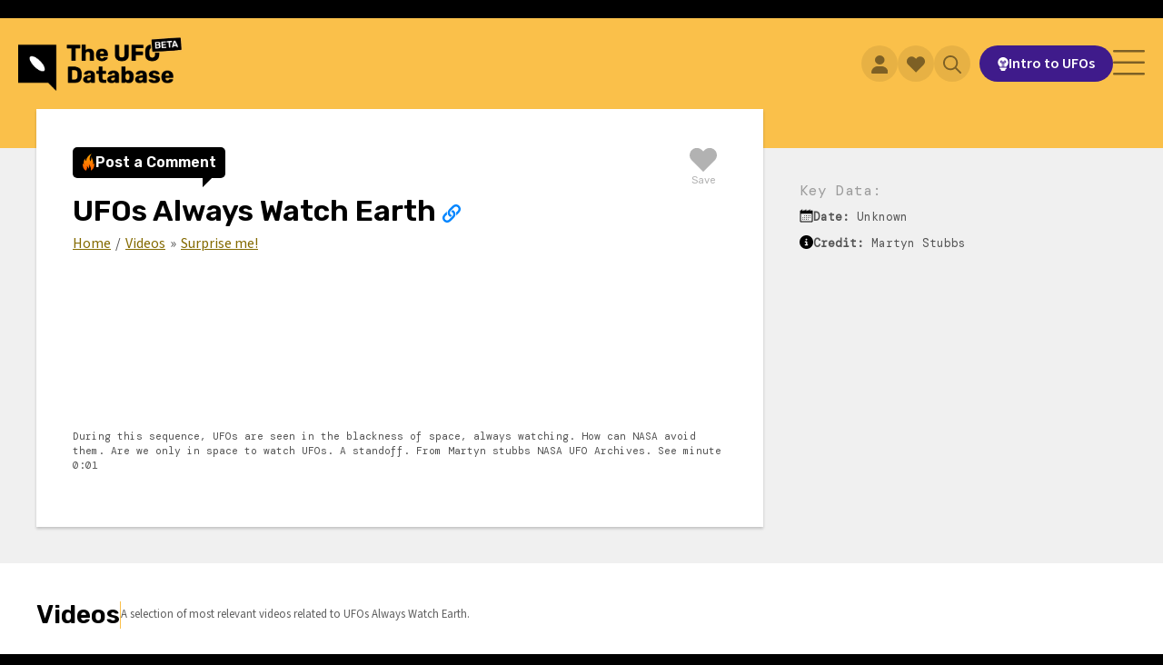

--- FILE ---
content_type: text/html; charset=UTF-8
request_url: https://theufodatabase.com/videos/ufos-always-watch-earth
body_size: 8105
content:
<!doctype html>
<html lang="en">
	<head>
		<title>UFOs Always Watch Earth | The UFO Database</title>
		<meta charset="utf-8">
		<meta name="viewport" content="width=device-width, initial-scale=1, maximum-scale=1, shrink-to-fit=no" />
		<meta name="description" content="Experience a celestial standoff as UFOs linger in the endless expanse of space, captured in this intriguing sequence from Martyn Stubbs&#039; NASA UFO Archives. Are we not alone in the cosmos? Join the cosmic watch in progress." />
		<meta name="keywords" content="ufo, uap, uso, flying saucer, flying disc" />
		<meta name="robots" content="index, follow, max-image-preview:large" />
		
<meta property="og:title" content="UFOs Always Watch Earth | The UFO Database" />
<meta property="og:type" content="website" />
<meta property="og:url" content="https://theufodatabase.com/videos/ufos-always-watch-earth" />
<meta property="og:image" content="https://theufodatabase.com/media/videos/gallery/ufos-always-watch-earth.jpg" />
<meta property="og:description" content="Experience a celestial standoff as UFOs linger in the endless expanse of space, captured in this intriguing sequence from Martyn Stubbs&amp;#039; NASA UFO Archives. Are we not alone in the cosmos? Join the cosmic watch in progress." />
<meta property="og:site_name" content="The UFO Database" />

		
<meta name="twitter:card" content="summary_large_image" />
<meta name="twitter:site" content="@TheUFODB" />
<meta name="twitter:creator" content="@TheUFODB" />
<meta name="twitter:title" content="UFOs Always Watch Earth | The UFO Database" />
<meta name="twitter:description" content="Experience a celestial standoff as UFOs linger in the endless expanse of space, captured in this intriguing sequence from Martyn Stubbs&#039; NASA UFO Archives. Are we not alone in the cosmos? Join the cosmic watch in progress." />
<meta name="twitter:image" content="https://theufodatabase.com/media/videos/gallery/ufos-always-watch-earth.jpg" />

		<link href="https://theufodatabase.com/assets/images/favicon.svg?240118" rel="shortcut icon" type="image/x-icon" />
		<link href="https://cdn.jsdelivr.net/npm/bootstrap@5.1.0/dist/css/bootstrap.min.css" rel="stylesheet" integrity="sha384-KyZXEAg3QhqLMpG8r+8fhAXLRk2vvoC2f3B09zVXn8CA5QIVfZOJ3BCsw2P0p/We" crossorigin="anonymous" />
		<link rel="preconnect" href="https://fonts.googleapis.com" />
		<link rel="preconnect" href="https://fonts.gstatic.com" crossorigin />
		<link rel="stylesheet" href="https://fonts.googleapis.com/css2?family=Source+Sans+3:wght@200;300;400;600&family=Rubik:wght@400;600&family=DM+Mono:wght@200;300;400;600&display=swap" />
		<link rel="stylesheet" href="https://theufodatabase.com/assets/css/bootstrap.css?240118" />
		<link rel="stylesheet" href="https://theufodatabase.com/assets/css/min.css?240118" />
		<link rel="stylesheet" href="https://theufodatabase.com/assets/css/boards.css?240118" />
		<link rel="stylesheet" href="https://theufodatabase.com/assets/css/favorites.css?240118" />
		
<script type="application/ld+json">
{
	"@context": "https://schema.org",
	"@type": "WebPage",
	"author": "The UFO Database",
	"description": "Experience a celestial standoff as UFOs linger in the endless expanse of space, captured in this intriguing sequence from Martyn Stubbs&amp;#039; NASA UFO Archives. Are we not alone in the cosmos? Join the cosmic watch in progress.",
	"image": "https://theufodatabase.com/media/videos/gallery/ufos-always-watch-earth.jpg",
	"name": "UFOs Always Watch Earth | The UFO Database"
}
</script>

		
<!-- Google Tag Manager -->
<script>(function(w,d,s,l,i){w[l]=w[l]||[];w[l].push({'gtm.start':
new Date().getTime(),event:'gtm.js'});var f=d.getElementsByTagName(s)[0],
j=d.createElement(s),dl=l!='dataLayer'?'&l='+l:'';j.async=true;j.src=
'https://www.googletagmanager.com/gtm.js?id='+i+dl;f.parentNode.insertBefore(j,f);
})(window,document,'script','dataLayer','GTM-P37JXRB');</script>
<!-- End Google Tag Manager -->

		
<!-- Meta Pixel Code -->
<script>
!function(f,b,e,v,n,t,s)
{if(f.fbq)return;n=f.fbq=function(){n.callMethod?
n.callMethod.apply(n,arguments):n.queue.push(arguments)};
if(!f._fbq)f._fbq=n;n.push=n;n.loaded=!0;n.version='2.0';
n.queue=[];t=b.createElement(e);t.async=!0;
t.src=v;s=b.getElementsByTagName(e)[0];
s.parentNode.insertBefore(t,s)}(window, document,'script',
'https://connect.facebook.net/en_US/fbevents.js');
fbq('init', '471191928544695');
fbq('track', 'PageView');
</script>
<noscript><img height="1" width="1" style="display:none"
src="https://www.facebook.com/tr?id=471191928544695&ev=PageView&noscript=1"
/></noscript>
<!-- End Meta Pixel Code -->

		<script src="https://code.jquery.com/jquery-3.6.1.min.js" integrity="sha256-o88AwQnZB+VDvE9tvIXrMQaPlFFSUTR+nldQm1LuPXQ=" crossorigin="anonymous"></script>
	</head>
	<body>

		
<!-- Google Tag Manager (noscript) -->
<noscript><iframe src="https://www.googletagmanager.com/ns.html?id=GTM-P37JXRB"
height="0" width="0" style="display:none;visibility:hidden"></iframe></noscript>
<!-- End Google Tag Manager (noscript) -->


		<div class="canvas">

			<div class="menu-mobile">

	<button class="btn-menu-mobile-close">
		<img src="https://theufodatabase.com/assets/images/icons/close-solid-black.svg?240118" alt="Close" />
	</button>

	<ul>
		<li><a href="https://theufodatabase.com/home" class="">Home</a></li>
		<li><a href="https://theufodatabase.com/incidents" class="">UFO Incidents</a></li>
		<li><a href="https://theufodatabase.com/news" class="">UFO News</a></li>
		<li><a href="https://theufodatabase.com/timeline" class="">UFO Timeline</a></li>
	</ul>

	<h2>
		Explore
	</h2>

	<ul>
		<li><a href="https://theufodatabase.com/ufos" class="">UFOs</a></li>
		<li><a href="https://theufodatabase.com/people" class="">People</a></li>
		<li><a href="https://theufodatabase.com/photos" class="">Photos</a></li>
		<li><a href="https://theufodatabase.com/videos" class="active">Videos</a></li>
		<li><a href="https://theufodatabase.com/books" class="">Books</a></li>
		<li><a href="https://theufodatabase.com/channels" class="">Channels</a></li>
		<li><a href="https://theufodatabase.com/docs" class="">Documents</a></li>
		<li><a href="https://theufodatabase.com/organizations" class="">Organizations</a></li>
	</ul>

	
		<button data-bs-toggle="modal" data-bs-target="#modal-login" aria-controls="account" class="btn-account">
			<span>Login</span>
		</button>

	
	<button data-bs-toggle="offcanvas" data-bs-target="#favorites" aria-controls="favorites" class="btn-favorites">
		<span>Favorites</span>
	</button>

	<button class="btn-search">
		<span>Search</span>
		<img src="https://theufodatabase.com/assets/images/icons/search-solid-black.svg?240118" alt="Search" />
	</button>

	<center>
		<a href="https://theufodatabase.com/ufo-tour" class="btn-tour">
			<img src="https://theufodatabase.com/assets/images/icons/intro-solid-white.svg?240118" alt="Intro to UFOs" />
			<span>Intro to UFOs</span>
		</a>
	</center>

</div><!--/.menu-mobile -->

			<div class="header-search">

				<div class="modal-search">

	<div class="search">

		<form action="https://theufodatabase.com/search" method="post" id="form-search-modal" onsubmit="return searchHeader();">

			<div class="qs">
				<input type="text" name="qs" placeholder="Search for anything UFO" autocomplete="off" />
				<button class="btn-clear" type="reset">
					<img src="https://theufodatabase.com/assets/images/icons/close-solid-black.svg?240118" alt="Clear" />
				</button>
			</div><!--/.qs -->

			<button class="btn-search">
				<img src="https://theufodatabase.com/assets/images/icons/search-solid-white.svg?240118" alt="Search" />
			</button>

		</form>

	</div><!--/.search -->

	<div class="search-results"></div>

</div><!--/.modal-search -->

			</div><!--/.header-search -->

			<div class="top">

				<div class="bg-yellow"></div>

				<div class="notice"></div>

				<div class="header">

					<div class="logo">

						<a href="https://theufodatabase.com/home" class="desktop">
							<img src="https://theufodatabase.com/assets/images/logos/ufodb-beta.webp?240118" alt="The UFO Database" />
						</a>

						<a href="https://theufodatabase.com/home" class="mobile">
							<img src="https://theufodatabase.com/assets/images/logos/ufodb-beta-mobile.webp?240118" alt="The UFO Database" />
						</a>

					</div><!--/.logo -->

					<div class="nav">

						<a href="https://theufodatabase.com/home" class="">Home</a>
						<div class="divider"></div>

						<a href="https://theufodatabase.com/incidents" class="">UFO Incidents</a>
						<div class="divider"></div>

						<a href="https://theufodatabase.com/news" class="">UFO News</a>
						<div class="divider"></div>

						<a href="https://theufodatabase.com/timeline" class="">UFO Timeline</a>
						<div class="divider"></div>

						<div class="dropdown">
							<a href="https://theufodatabase.com/explore" class="dropdown-toggle" role="button" data-bs-toggle="dropdown" aria-expanded="false">Explore</a>
							<ul class="dropdown-menu">
<!--
								<li><a class="dropdown-item " href="https://theufodatabase.com/topics">Topics</a></li>
-->
								<li><a class="dropdown-item " href="https://theufodatabase.com/ufos">UFOs</a></li>
								<li><a class="dropdown-item " href="https://theufodatabase.com/people">People</a></li>
								<li><a class="dropdown-item " href="https://theufodatabase.com/photos">Photos</a></li>
								<li><a class="dropdown-item active" href="https://theufodatabase.com/videos">Videos</a></li>
								<li><a class="dropdown-item " href="https://theufodatabase.com/books">Books</a></li>
<!--
								<li><a class="dropdown-item " href="https://theufodatabase.com/films">Films</a></li>
-->
								<li><a class="dropdown-item " href="https://theufodatabase.com/channels">Channels</a></li>
								<li><a class="dropdown-item " href="https://theufodatabase.com/docs">Documents</a></li>
								<li><a class="dropdown-item " href="https://theufodatabase.com/organizations">Organizations</a></li>
							</ul>
						</div>

					</div><!--/.nav -->

					<div class="tools">

					
						<button data-bs-toggle="modal" data-bs-target="#modal-login" aria-controls="account" class="btn-account">
							<img src="https://theufodatabase.com/assets/images/icons/login-solid-black.svg?240118" alt="Login" />
						</button>

					
						<button class="btn-favorites">
							<img src="https://theufodatabase.com/assets/images/icons/favorites-solid-black.svg?240118" alt="Favorites" />
						</button>

						<button class="btn-search">
							<img src="https://theufodatabase.com/assets/images/icons/search-solid-black.svg?240118" alt="Search" />
						</button>

						<a href="https://theufodatabase.com/ufo-tour" class="btn-tour">
							<img src="https://theufodatabase.com/assets/images/icons/intro-solid-white.svg?240118" alt="Intro to UFOs" />
							<span>Intro to UFOs</span>
						</a>

					</div><!--/.tools -->

					<button class="btn-menu-mobile-open">
						<img src="https://theufodatabase.com/assets/images/icons/menu-solid-black.svg?240118" alt="Menu" />
					</button>

				</div><!--/.header -->
	<div class="primary primary-sidebar">

		<div class="main">

			<div class="opts">

	<div class="btn-comments btn-comments-initial">


	<button class="btn-comments-modal" data-request="add" data-comment-id="">
		<img src="https://theufodatabase.com/assets/images/icons/comments-orange.svg?240118" alt="Comments" />
		<span>Post a Comment</span>
	</button>
	<span class="pointer"></span>


</div><!--/.btn-comments -->

	
	<button data-ref="video_nasa101" data-saved="0" class="btn-favorite">
		<img src="https://theufodatabase.com/assets/images/icons/favorites-solid-black.svg?240118" alt="Save to Favorites" />
		<span>Save</span>
	</button>


</div><!--/.opts -->

			<div class="head">

				<div class="title">

					<h1>
						UFOs Always Watch <span>Earth <button data-bs-toggle="modal" data-bs-target="#modal-share" class="btn-icon btn-icon-transparent"><img src="https://theufodatabase.com/assets/images/icons/share-solid-blue.svg?240118" alt="Share" /></button></span>					</h1>

				</div><!--/.title -->

			</div><!--/.head -->

			<div class="copy">

				<div class="breadcrumb">
					<a href="https://theufodatabase.com/home">Home</a>
					<span>/</span>
					<a href="https://theufodatabase.com/videos">Videos</a>
					<span>&raquo;</span>
					<a href="https://theufodatabase.com/photos/utsuro-bune">Surprise me!</a>
				</div>

				<div class="graphic">

					<iframe
						width="560"
						height="315"
						src="https://www.youtube.com/embed/mity76M7pNs"
						title="YouTube video player"
						frameborder="0"
						allow="accelerometer; clipboard-write; encrypted-media; gyroscope; picture-in-picture"
						allowfullscreen></iframe>

					<div class="caption">During this sequence, UFOs are seen in the blackness of space, always watching. How can NASA avoid them. Are we only in space to watch UFOs. A standoff. From Martyn stubbs NASA UFO Archives. See minute 0:01</div>

				</div><!--/.graphic -->

				<p>
									</p>

				
			</div><!--/.copy -->

		</div><!--/.main -->

		<div class="sidebar">

			<div class="key-data">

	<h5>
		Key Data:
	</h5>

	<div class="item item-date">
		<img src="https://theufodatabase.com/assets/images/icons/date-solid-black.svg?240118" alt="Date" />
		<div>
			<strong>Date:</strong>
			Unknown		</div>
	</div>


	<div class="item item-source">
		<img src="https://theufodatabase.com/assets/images/icons/source-solid-black.svg?240118" alt="Source" />
		<div>
			<strong>Credit:</strong>
			Martyn Stubbs		</div>
	</div>


</div><!--/.key-data -->

			
		</div><!--/.sidebar -->

	</div><!--/.primary -->

</div><!--/.top -->

<div class="body">

	
	
	<div class="section">

		<a name="videos"></a>

		<div class="wrapper">

			<div class="head">

				<h2>
					Videos
				</h2>

				<div class="divider"></div>

				<div class="info">
					A selection of most relevant videos related to UFOs Always Watch Earth.<br />
				</div><!--/.info -->

			</div><!--/.head -->

			<div class="gallery gallery-videos gallery-videos-2">

				<div class="items">

	
					<div class="item">

						<div class="thumb">

							<img src="https://theufodatabase.com/media/videos/gallery/2-different-space-ufos-edited-compilation.jpg?240118" width="100%" height="auto" alt="2 Different Space UFOs: Edited Compilation" loading="lazy" />

							<a href="javascript:void(0);" class="link-video" data-id="2-different-space-ufos-edited-compilation">
								<img src="https://theufodatabase.com/assets/images/icons/play.svg?240118" alt="Play Video" />
							</a>

							<span class="length">5:32</span>

						</div><!--/.thumb -->

						<div class="linkage">
													</div><!--/.linkage -->

					</div><!--/.item -->

	
					<div class="item">

						<div class="thumb">

							<img src="https://theufodatabase.com/media/videos/gallery/shocked-astronauts-see-ufos-inside-the-shuttle.jpg?240118" width="100%" height="auto" alt="Shocked Astronauts See UFOs Inside The Shuttle" loading="lazy" />

							<a href="javascript:void(0);" class="link-video" data-id="shocked-astronauts-see-ufos-inside-the-shuttle">
								<img src="https://theufodatabase.com/assets/images/icons/play.svg?240118" alt="Play Video" />
							</a>

							<span class="length">1:03</span>

						</div><!--/.thumb -->

						<div class="linkage">
													</div><!--/.linkage -->

					</div><!--/.item -->

	
				</div><!--/.items -->

			</div><!--/.gallery -->

		</div><!--/.wrapper -->

	</div><!--/.section -->


	
	
	
	
	
	
	
	<div class="section">

	<div class="surprise">

		<a href="https://theufodatabase.com/timeline/united-nations-ufo-study" class="btn-surprise">
			Show me something else!
		</a>

	</div><!--/.surprise -->

</div><!--/.section -->

</div><!--/.body -->

<div class="modal fade" id="modal-edit" tabindex="-1" aria-labelledby="modal-edit" aria-hidden="true">

	<div class="modal-dialog modal-dialog-centered modal-dialog-scrollable">

		<div class="modal-content">

			<div class="modal-header">

				<h2 class="modal-title" id="modal-label">
					Suggest an Edit
				</h2>

				<button type="button" class="btn-close" data-bs-dismiss="modal" aria-label="Close"></button>

			</div><!--/.modal-header -->

			<div class="modal-body">

				<p>
					<strong>We need your help to improve the data!</strong>
					Please let us know of any corrections that need to be made to this entry.
				</p>

				<form action="https://theufodatabase.com/suggestion" method="post" id="form-edit" onsubmit="return submitEdit();">

					<input type="hidden" name="permalink" value="/videos/ufos-always-watch-earth" />

					<textarea
						name="comments"
						rows=5
						class="form-control"
						style="margin-bottom: 20px;"
						placeholder="Suggested corrections"></textarea>

				</form>

			</div><!--/.modal-body -->

			<div class="modal-footer">

				<button onclick="submitEdit();" class="btn-pop">Submit</button>

			</div><!--/.modal-footer -->

		</div><!--/.modal-content -->

	</div><!--/.modal-dialog -->

</div><!--/.modal -->

<script type="application/ld+json">
{
	"@context": "https://schema.org",
	"@type": "ImageObject",
	"author": "Martyn Stubbs",
	"contentUrl": "https://theufodatabase.com/media/videos/gallery/ufos-always-watch-earth.jpg",
	"description": "Experience a celestial standoff as UFOs linger in the endless expanse of space, captured in this intriguing sequence from Martyn Stubbs&amp;#039; NASA UFO Archives. Are we not alone in the cosmos? Join the cosmic watch in progress.",
	"name": "UFOs Always Watch Earth"
}
</script>
			<div class="footer">

				<div class="wrapper">

					<div class="main">

						<div class="links">

							<h6>
								The Big Stuff
							</h6>

							<div class="hr"><span></span></div>

							<ul>
								<li><a href="https://theufodatabase.com/home">Home</a></li>
								<li><a href="https://theufodatabase.com/incidents">UFO Incidents</a></li>
								<li><a href="https://theufodatabase.com/news">UFO News</a></li>
								<li><a href="https://theufodatabase.com/timeline">UFO Timeline</a></li>
								<li><a href="#" data-bs-toggle="modal" data-bs-target="#modal-reporting">Report a UFO</a></li>
							</ul>

						</div><!--/.links -->

						<div class="links">

							<h6>
								More Links
							</h6>

							<div class="hr"><span></span></div>

							<ul>
								<li><a href="https://theufodatabase.com/about-us">About Us</a></li>
								<li><a href="https://theufodatabase.com/ufo-tour">Intro to UFOs</a></li>
								<li><a href="https://theufodatabase.com/roadmap">Project Roadmap</a></li>
								<li><a href="https://theufodatabase.com/get-involved">Ways to Contribute</a></li>
								<li><a href="https://theufodatabase.com/feedback">Contact Us</a></li>
							</ul>

						</div><!--/.links -->

						<div class="social">

							<h6>
								Connect With Us
							</h6>

							<div class="hr"><span></span></div>

							<a href="https://www.tiktok.com/@theufodatabase" target="_blank">
								<img src="https://theufodatabase.com/assets/images/social/tiktok-solid-white.svg?240118" alt="TikTok" class="icon-tiktok" />
								<span>TikTok</span>
							</a><br />

							<a href="https://www.youtube.com/@UFOdatabase" target="_blank">
								<img src="https://theufodatabase.com/assets/images/social/youtube-solid-white.svg?240118" alt="YouTube" class="icon-youtube" />
								<span>YouTube</span>
							</a><br />

							<a href="https://twitter.com/theufodb" target="_blank">
								<img src="https://theufodatabase.com/assets/images/social/twitter-solid-white.svg?240118" alt="Twitter" class="icon-twitter" />
								<span>Twitter</span>
							</a><br />

							<a href="https://www.instagram.com/theufodatabase" target="_blank">
								<img src="https://theufodatabase.com/assets/images/social/instagram-line-white.svg?240118" alt="Instagram" class="icon-instagram" />
								<span>Instagram</span>
							</a><br />

							<a href="https://www.facebook.com/ufodatabase" target="_blank">
								<img src="https://theufodatabase.com/assets/images/social/facebook-solid-white.svg?240118" alt="Facebook" class="icon-facebook" />
								<span>Facebook</span>
							</a>

						</div><!--/.social -->

					</div><!--/.main -->

					<div class="newsletter">

						<h6>
							Email Newsletter
						</h6>

						<div class="hr"><span></span></div>

						<p>
							Everything UFO &mdash; delivered to your inbox once a month.
							<strong>Stay connected to the subject!</strong>
						</p>

						<form action="https://theufodatabase.com/newsletter/confirmation" method="post" id="form-newsletter">

							<input type="text" name="email" placeholder="Your email address" autocomplete="off" id="form-newsletter-email" />

							<button id="form-newsletter-btn">
								Subscribe
							</button>

						</form>

					</div><!--/.newsletter -->

				</div><!--/.wrapper -->

				<div class="bottom">

					<div class="legal">

						<span class="copyright">&copy; 2026 TheUFODatabase.com. All rights reserved.</span>

						<button data-bs-toggle="modal" data-bs-target="#modal-privacy" class="btn-clean">Privacy Policy</button>

						<span class="divider">/</span>

						<button data-bs-toggle="modal" data-bs-target="#modal-terms" class="btn-clean">Terms of Use</button>

					</div><!--/.legal -->

				</div><!--/.bottom -->

			</div><!--/.footer -->

			
		</div><!--/.canvas -->

		<div class="modals">

			<div class="modal fade" id="modal-privacy" tabindex="-1" aria-labelledby="modal-privacy" aria-hidden="true">

	<div class="modal-dialog modal-dialog-centered modal-dialog-scrollable">

		<div class="modal-content">

			<div class="modal-header">

				<h2 class="modal-title" id="modal-label">
					Privacy Policy
				</h2>

				<button type="button" class="btn-close" data-bs-dismiss="modal" aria-label="Close"></button>

			</div><!--/.modal-header -->

			<div class="modal-body">

				<p>
					Your trust is important to us.
					The UFO Database respects each individual's right to personal privacy.
					We will collect and use information through our website only in the ways disclosed below.
					This policy applies solely to information collected on https://www.theufodatabase.com.
				</p>

				<ol>

					<li class="mb-3">
						We do use cookies.
						A cookie is a small text file that a web server places on a user's computer hard drive to be a unique identifier.
						Cookies enable companies to track usage patterns and deliver customized content to users.
					</li>

					<li class="mb-3">
						We will safeguard, according to strict standards of security and confidentiality, any information you share with us.
						We do not reveal customer information gathered on https://www.theufodatabase.com to any external organization, except:
					</li>

					<ul>
						<li>As authorized by the customer,</li>
						<li>In an effort to enhance the services we provide, or</li>
						<li>As required by law.</li>
					</ul>

				</ol>

				<p>
					We may occasionally email promotional or information material about our company or other offers we feel are relevant to our Registered Users, unless they contact us to remove them from our email list.
					Please contact us if you have any questions about our Privacy Policy.
				</p>

			</div><!--/.modal-body -->

			<div class="modal-footer">

				<button class="btn-pop" data-bs-dismiss="modal">Accept Terms</button>

			</div><!--/.modal-footer -->

		</div><!--/.modal-content -->

	</div><!--/.modal-dialog -->

</div><!--/.modal -->

			<div class="modal fade" id="modal-terms" tabindex="-1" aria-labelledby="modal-terms" aria-hidden="true">

	<div class="modal-dialog modal-dialog-centered modal-dialog-scrollable">

		<div class="modal-content">

			<div class="modal-header">

				<h2 class="modal-title" id="modal-label">
					Terms of Use
				</h2>

				<button type="button" class="btn-close" data-bs-dismiss="modal" aria-label="Close"></button>

			</div><!--/.modal-header -->

			<div class="modal-body">

				<p>
					These Terms of Service (the "Agreement") are an agreement between The UFO Database (The UFO Database or us or our) and you (User or you or your).
					This Agreement sets forth the general terms and conditions of your use of the products and services made available by The UFO Database and of the The UFO Database website (collectively, the Services).
					By using the Services, you agree to be bound by this Agreement.
					If you do not agree to abide by the terms of this Agreement, you are not authorized to use or access the Services.
				</p>

				<ol>
					<li>Be respectful.</li>
					<li>Ask questions.</li>
					<li>Keep an open mind.</li>
				</ol>

				<p>
					Last Updated January 1, 2026.
				</p>

			</div><!--/.modal-body -->

			<div class="modal-footer">

				<button class="btn-pop" data-bs-dismiss="modal">Accept Terms</button>

			</div><!--/.modal-footer -->

		</div><!--/.modal-content -->

	</div><!--/.modal-dialog -->

</div><!--/.modal -->

			<div class="modal fade" id="modal-share" tabindex="-1" aria-labelledby="modal-add" aria-hidden="true">

	<div class="modal-dialog modal-dialog-centered modal-dialog-scrollable">

		<div class="modal-content">

			<div class="modal-header">

				<h2 class="modal-title" id="modal-label">
					Spread the word!
				</h2>

				<button type="button" class="btn-close" data-bs-dismiss="modal" aria-label="Close"></button>

			</div><!--/.modal-header -->

			<div class="modal-body">

				<div class="social">

					<a href="https://tiktok.com/@theufodatabase" target="_blank">
						<img src="https://theufodatabase.com/assets/images/social/tiktok-solid-white.svg?240118" alt="TikTok" />
					</a>

					<a href="https://www.youtube.com/@UFOdatabase" target="_blank">
						<img src="https://theufodatabase.com/assets/images/social/youtube-solid-white.svg?240118" alt="YouTube" />
					</a>

					<a href="https://twitter.com/share?text=UFOs+Always+Watch+Earth+%7C+The+UFO+Database&url=https://theufodatabase.com/videos/ufos-always-watch-earth&hashtags=ufosarereal" target="_blank">
						<img src="https://theufodatabase.com/assets/images/social/twitter-solid-white.svg?240118" alt="Twitter" />
					</a>

					<a href="https://www.instagram.com/theufodatabase" target="_blank">
						<img src="https://theufodatabase.com/assets/images/social/instagram-line-white.svg?240118" alt="Instagram" />
					</a>

					<a href="https://www.facebook.com/ufodatabase" target="_blank">
						<img src="https://theufodatabase.com/assets/images/social/facebook-solid-white.svg?240118" alt="Facebook" />
					</a>

				</div><!--/.social -->

				<div class="copy-text">

					<input type="text" value="https://theufodatabase.com/videos/ufos-always-watch-earth" class="form-control" />

					<button onclick="copyText();">COPY LINK</button>

				</div><!--/.copy-text -->

				<textarea id="clipboard" /></textarea>

			</div><!--/.modal-body -->

			<div class="modal-footer">

				<button class="btn-pop" data-bs-dismiss="modal">Close</button>

			</div><!--/.modal-footer -->

		</div><!--/.modal-content -->

	</div><!--/.modal-dialog -->

</div><!--/.modal -->

			
			<div class="modal fade" id="modal-reporting" tabindex="-1" aria-labelledby="modal-reporting" aria-hidden="true">

	<div class="modal-dialog modal-dialog-centered modal-dialog-scrollable">

		<div class="modal-content">

			<div class="modal-header">

				<h2 class="modal-title" id="modal-label">
					Report a UFO
				</h2>

				<button type="button" class="btn-close" data-bs-dismiss="modal" aria-label="Close"></button>

			</div><!--/.modal-header -->

			<div class="modal-body">

				<p>
					If you've encountered something that you believe to be of unknown origin, we encourage you to report the sighting on these two sites.
					These groups are collecting data to help us better understand the UFO phenomenon and bringing us closer to the answers.
				<p>

				<a href="https://nuforc.org/file-a-report/" target="_blank"><img src="https://theufodatabase.com/assets/images/reporting/nuforc.webp?240118" alt="National UFO Reporting Center" class="mb-4" /></a>

				<h3>
					National UFO Reporting Center
				</h3>

				<p>
					For 50 years NUFORC has served as the central agency for reporting UFO/UAP related events.
					By documenting your experience here, you are helping to further scientific research, raise public awareness, and potentially discover explanations for one of the most fascinating phenomenon affecting mankind. 
				</p>

				<div class="text-center mb-5">
					<a href="https://nuforc.org/file-a-report/" class="btn-pop btn-yellow" target="_blank">
						Visit nuforc.org
					</a>
				</div>

				<a href="https://enigmalabs.io/" target="_blank"><img src="https://theufodatabase.com/assets/images/reporting/enigma.webp?240118" alt="Enigma Labs" class="mb-4" /></a>

				<h3>
					Enigma Labs
				</h3>

				<p>
					To advance progress on UAP using cutting-edge technology and social intelligence.
					Only through thoughtful, open-minded study of unidentified phenomena can we get answers.
					We are focused on building and keeping our team low profile for privacy.
				</p>

				<div class="text-center">
					<a href="https://enigmalabs.io/" class="btn-pop btn-yellow" target="_blank">
						Visit enigmalabs.io
					</a>
				</div>

				<style>

					a.btn-yellow {
						background-color: var(--c0);
						color: rgb(var(--cb-rgb),0.7);
					}

				</style>

			</div><!--/.modal-body -->
			
			<div class="modal-footer">

				<button class="btn-pop" data-bs-dismiss="modal">Close</button>

			</div><!--/.modal-footer -->

		</div><!--/.modal-content -->

	</div><!--/.modal-dialog -->

</div><!--/.modal -->

			<div id="video">

	<div class="wrapper">

		<div class="load"></div>

	</div><!--/.wrapper -->

</div><!--/#video -->

			<div class="modal fade" id="modal-login" tabindex="-1" aria-labelledby="modal-login" aria-hidden="true">

	<div class="modal-dialog modal-dialog-centered">

		<div class="modal-content">

		
			<div class="modal-header">

	<h2 class="modal-title" id="modal-label">
		Account Login
	</h2>

	<button type="button" class="btn-close" data-bs-dismiss="modal" aria-label="Close"></button>

</div><!--/.modal-header -->

<div class="modal-body">

	
	<form action="https://theufodatabase.com/login" method="post" id="form-login" onsubmit="return account.login();">

		<input type="hidden" name="goto" value="" />

		<div class="mb-3">
			<label for="form-login-username" class="form-label">Username</label>
			<input type="text" name="username" value="" placeholder="Example: ZetaReticuli" maxlength="32" class="form-control form-username" id="form-login-username" />
			<div class="input-instructions"><span class="status status-username"></span></div>
		</div>

		<div class="mb-3">
			<label for="form-login-password" class="form-label">Password</label>
			<input type="password" name="password" maxlength="32" class="form-control form-password" id="form-login-password" />
			<div class="input-instructions"><span class="status status-password"><a href="javascript:void(0);" class="btn-forgot" tabindex="-1">Forgot password?</a></span></div>
		</div>

		<input type="submit" hidden />

	</form>

</div><!--/.modal-body -->

<div class="modal-footer">

	<button class="btn-pop btn-start" tabindex="-1">Create Account</button>

	<button class="btn-pop btn-login">Log In</button>

</div><!--/.modal-footer -->

		
		</div><!--/.modal-content -->

	</div><!--/.modal-dialog -->

</div><!--/.modal -->

<style>

#modal-login .modal-footer {
}

.input-instructions {
	color: #666;
	font-size: 0.7rem;
	line-height: 1rem;
	padding-top: var(--s0);
}

.input-instructions .status img {
	height: var(--s1);
	margin-right: 0;
	width: auto;
}

.input-instructions .status .no {
	color: #f00;
	font-weight: 600;
}

.input-instructions .status .yes {
	color: #198754;
	font-weight: 600;
}

.form-control-error {
	background-color: rgb(255,0,0,0.08);
	border: 1px solid #f00;
	color: #f00;
}

.btn-register::focus {
	border: 1px solid #f00;
}

input[type='password'] {
	font-family: Verdana;
	letter-spacing: 0.125em;
}

.modal .recovery {
	background-color: #efefef;
}

</style>
			<div class="offcanvas offcanvas-end" tabindex="-1" id="comments" aria-labelledby="comments">

	<div class="offcanvas-header">

		<div class="btn-comments">

			<button class="btn-comments-modal" data-request="add" data-comment-id="">
				<img src="https://theufodatabase.com/assets/images/icons/comments-orange.svg?240118" alt="Post a Comment" />
				<span>Post a Comment</span>
			</button>

		</div><!--/.btn-comments -->

		<button type="button" class="btn-close" data-bs-dismiss="offcanvas" aria-label="Close"></button>

	</div><!--/.offcanvas-header -->

	<div
		class="settings"
		data-board-ref="video_nasa101"
		data-mode="everything"
		data-show="anonymous"
		data-sort="popular">

		<div class="setting mode">
			<div class="type">Mode:</div>
			<div class="value">Everything</div>
		</div>

		<div class="setting show">
			<div class="type">Show:</div>
			<div class="value">Anonymous</div>
		</div>

		<div class="setting sort">
			<div class="type">Sort:</div>
			<div class="value">Popular</div>
		</div>

		<div class="btn-comments-settings">
			<img src="https://theufodatabase.com/assets/images/icons/settings-solid-white.svg?240118" alt="Settings" />
		</div>

	</div><!--/.settings -->

	<hr/>

	<div class="offcanvas-body">

		<div class="comments">

			
		</div><!--/.comments -->

	</div><!--/.offcanvas-body -->

</div><!--/#comments -->

<div class="modal fade" id="modal-comments" data-bs-backdrop="static" data-bs-keyboard="false" tabindex="-1" aria-labelledby="modal-comments" aria-hidden="true">

	<div class="modal-dialog modal-dialog-centered">

		<div class="modal-content">

			Loading...

		</div><!--/.modal-content -->

	</div><!--/.modal-dialog -->

</div><!--/.modal -->

			<div class="offcanvas offcanvas-end" tabindex="-1" id="favorites" aria-labelledby="favorties">

	<div class="offcanvas-header">

		<h3>
			Your Favorites

					<span>(Anonymous, <a href="javascript:void(0);" button data-bs-toggle="modal" data-bs-target="#modal-login" aria-controls="account" class="btn-account">login here</a>)
		
		</h3>

		<button type="button" class="btn-close" data-bs-dismiss="offcanvas" aria-label="Close"></button>

	</div><!--/.offcanvas-header -->

	<hr />

	<div class="offcanvas-body">

		<div class="list"></div>

	</div><!--/.offcanvas-body -->

</div><!--/#favorites -->

		</div><!--/.modals -->

	</body>
	<script src="https://code.jquery.com/ui/1.13.2/jquery-ui.min.js" integrity="sha256-lSjKY0/srUM9BE3dPm+c4fBo1dky2v27Gdjm2uoZaL0=" crossorigin="anonymous"></script>
	<script src="https://cdn.jsdelivr.net/npm/bootstrap@5.1.0/dist/js/bootstrap.bundle.min.js" integrity="sha384-U1DAWAznBHeqEIlVSCgzq+c9gqGAJn5c/t99JyeKa9xxaYpSvHU5awsuZVVFIhvj" crossorigin="anonymous"></script>
	<script src="https://theufodatabase.com/assets/js/app.js?240118"></script>
	<script src="https://theufodatabase.com/assets/js/accounts.js?240118"></script>
	<script src="https://theufodatabase.com/assets/js/boards.js?240118"></script>
	<script src="https://theufodatabase.com/assets/js/favorites.js?240118"></script>
</html>
<script>


var base_url = window.location.origin;



</script>


--- FILE ---
content_type: image/svg+xml
request_url: https://theufodatabase.com/assets/images/icons/settings-solid-white.svg?240118
body_size: -89
content:
<svg xmlns="http://www.w3.org/2000/svg" height="16" width="16" viewBox="0 0 512 512">
	<path fill="#ffffff" d="M200 0H312l17.2 78.4c15.8 6.5 30.6 15.1 44 25.4l76.5-24.4 56 97-59.4 54.1c1.1 8.3 1.7 16.8 1.7 25.4s-.6 17.1-1.7 25.4l59.4 54.1-56 97-76.5-24.4c-13.4 10.3-28.2 18.9-44 25.4L312 512H200l-17.2-78.4c-15.8-6.5-30.6-15.1-44-25.4L62.3 432.5l-56-97 59.4-54.1C64.6 273.1 64 264.6 64 256s.6-17.1 1.7-25.4L6.3 176.5l56-97 76.5 24.4c13.4-10.3 28.2-18.9 44-25.4L200 0zm56 336a80 80 0 1 0 0-160 80 80 0 1 0 0 160z"/>
</svg>

--- FILE ---
content_type: image/svg+xml
request_url: https://theufodatabase.com/assets/images/icons/play.svg?240118
body_size: 152
content:
<svg width="72" height="73" viewBox="0 0 72 73" fill="none" xmlns="http://www.w3.org/2000/svg">
<g filter="url(#filter0_d_829_278)">
<circle cx="36" cy="36.4094" r="32" fill="white"/>
</g>
<path d="M32.0711 47.6683C31.412 48.1633 30.4707 47.693 30.4707 46.8687V25.9499C30.4707 25.1256 31.412 24.6552 32.0711 25.1502L46.001 35.6095C46.5337 36.0095 46.5337 36.8088 46.001 37.2088L32.0711 47.6683Z" fill="black"/>
<defs>
<filter id="filter0_d_829_278" x="0" y="0.409424" width="72" height="72" filterUnits="userSpaceOnUse" color-interpolation-filters="sRGB">
<feFlood flood-opacity="0" result="BackgroundImageFix"/>
<feColorMatrix in="SourceAlpha" type="matrix" values="0 0 0 0 0 0 0 0 0 0 0 0 0 0 0 0 0 0 127 0" result="hardAlpha"/>
<feOffset/>
<feGaussianBlur stdDeviation="2"/>
<feComposite in2="hardAlpha" operator="out"/>
<feColorMatrix type="matrix" values="0 0 0 0 0 0 0 0 0 0 0 0 0 0 0 0 0 0 0.25 0"/>
<feBlend mode="normal" in2="BackgroundImageFix" result="effect1_dropShadow_829_278"/>
<feBlend mode="normal" in="SourceGraphic" in2="effect1_dropShadow_829_278" result="shape"/>
</filter>
</defs>
</svg>
